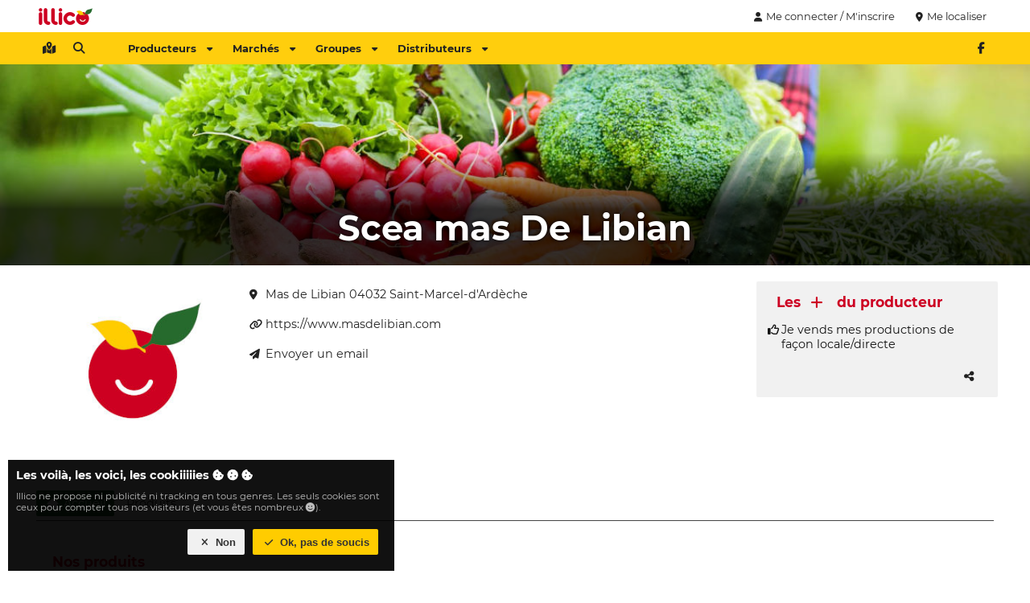

--- FILE ---
content_type: text/html
request_url: https://www.illicomesproduitslocaux.fr/producteur/140-scea-mas-de-libian
body_size: 6754
content:
<!DOCTYPE html  ><html lang="fr"> <head><meta http-equiv="Content-Type" content="text/html; charset=UTF-8"/><title>Scea mas De Libian - Saint-Marcel-d'Ardèche - Ardèche (07) - Illico mes produits locaux</title><meta name="description" content="Retrouvez tous les bons produits du terroir de Scea mas De Libian en vente directe sur Illico. Ajoutez-le à vos favoris ou achetez lui directement ses produits locaux. - Saint-Marcel-d'Ardèche - Ardèche (07)"/><meta name="viewport" content="width=device-width,initial-scale=1"/><link rel="apple-touch-icon" sizes="57x57" href="/favicon/apple-icon-57x57.png"/><link rel="apple-touch-icon" sizes="60x60" href="/favicon/apple-icon-60x60.png"/><link rel="apple-touch-icon" sizes="72x72" href="/favicon/apple-icon-72x72.png"/><link rel="apple-touch-icon" sizes="76x76" href="/favicon/apple-icon-76x76.png"/><link rel="apple-touch-icon" sizes="114x114" href="/favicon/apple-icon-114x114.png"/><link rel="apple-touch-icon" sizes="120x120" href="/favicon/apple-icon-120x120.png"/><link rel="apple-touch-icon" sizes="144x144" href="/favicon/apple-icon-144x144.png"/><link rel="apple-touch-icon" sizes="152x152" href="/favicon/apple-icon-152x152.png"/><link rel="apple-touch-icon" sizes="180x180" href="/favicon/apple-icon-180x180.png"/><link rel="icon" type="image/png" sizes="192x192" href="/favicon/android-icon-192x192.png"/><link rel="icon" type="image/png" sizes="32x32" href="/favicon/favicon-32x32.png"/><link rel="icon" type="image/png" sizes="96x96" href="/favicon/favicon-96x96.png"/><link rel="icon" type="image/png" sizes="16x16" href="/favicon/favicon-16x16.png"/><link rel="manifest" href="/manifest.json"/><link rel="canonical" href="https://www.illicomesproduitslocaux.fr/producteur/140-scea-mas-de-libian"/><meta name="msapplication-TileColor" content="#ffcc00"/><meta name="msapplication-TileImage" content="/favicon/ms-icon-144x144.png"/><meta name="theme-color" content="#ffcc00"/><meta name="robots" content="index,follow"/><meta property="og:title" content="Illico - Scea mas De Libian - Saint-Marcel-d'Ardèche - Ardèche (07)"/><meta property="og:site_name" content="Illico"/><meta property="og:description" content="Retrouvez tous les bons produits du terroir de Scea mas De Libian en vente directe sur Illico. Ajoutez-le à vos favoris ou achetez lui directement ses produits locaux. - Saint-Marcel-d'Ardèche - Ardèche (07)"/><meta property="og:type" content="website"/><meta property="og:url" content="https://www.illicomesproduitslocaux.fr/producteur/140-scea-mas-de-libian"/><meta property="og:image" content="https://www.illicomesproduitslocaux.fr/img/illico-mes-produits-locaux.jpg"/><base href="https://www.illicomesproduitslocaux.fr/"/><style>[v-cmenu],.i-cmenu{display:none}body [i-dial]{display:none}html,body,p,h1,h2,h3,ul{margin:0;padding:0;color:#111}h1{color:#000}h2{color:#cd0022}textarea{font-family:inherit;font-size:inherit}body{font-size:.9em;font-family:"MontSerrat",arial,sans-serif;min-width:320px}.cki-ctn{position:fixed;bottom:0px;right:0px;left:0px;z-index:5}.cki-ctn .cki{padding:10px;margin:10px;background:rgba(0,0,0,.9333333333);color:#fff}.cki-ctn .cki .label{font-style:normal;font-weight:bold}.cki-ctn .cki .ctnt{padding:10px 0px;color:#bbb;font-size:.8em}@media screen and (min-width: 800px){.cki-ctn{width:500px}}
#mb-ctn{position:relative}#mb-ctn.detach{height:40px}#mb-ctn.detach .mb{position:fixed;top:0px;left:0px;z-index:5;box-shadow:0px 0px 2px #444}#mb-ctn .mb{width:100%}#mb-ctn .mb .bar .bar-ctn nav .f,#mb-ctn .mb .bar-more{display:none}#mb-ctn .mb .bar-more .bar-more-ctn,#mb-ctn .mb .menu .menu-ctn .pl{font-size:.9em}#mb-ctn .mb .bar-more .bar-more-ctn .cat-wrp .cat .title,#mb-ctn .mb .menu .menu-ctn .pl .cat-wrp .cat .title{height:50px;line-height:50px;text-transform:uppercase;font-weight:bold}#mb-ctn .mb .bar-more .bar-more-ctn .cat-wrp .cat .title .img,#mb-ctn .mb .menu .menu-ctn .pl .cat-wrp .cat .title .img{background:#cd0022;line-height:32px;width:32px;border-radius:16px;display:inline-block;text-align:center;margin-right:10px}#mb-ctn .mb .bar-more .bar-more-ctn .cat-wrp .cat .title .img img,#mb-ctn .mb .menu .menu-ctn .pl .cat-wrp .cat .title .img img{height:20px;width:20px;position:relative;top:-2px}#mb-ctn .mb .bar-more .bar-more-ctn .cat-wrp .cat .cat-ctn a,#mb-ctn .mb .menu .menu-ctn .pl .cat-wrp .cat .cat-ctn a{display:block}#mb-ctn .mb .bar-more .bar-more-ctn .cat-wrp .cat .cat-ctn a i,#mb-ctn .mb .menu .menu-ctn .pl .cat-wrp .cat .cat-ctn a i{padding-right:5px;width:20px;text-align:center}#mb-ctn .mb .bar{height:32px;padding:4px 0px;background:rgba(255,204,0,.95)}#mb-ctn .mb .bar .bar-ctn{max-width:1200px;margin:auto;padding:0px 5px;box-sizing:border-box}#mb-ctn .mb .bar .bar-ctn .l a{margin-right:5px}#mb-ctn .mb .bar .bar-ctn>.r{float:right}#mb-ctn .mb .bar .bar-ctn>.r a{margin-left:5px}#mb-ctn .mb .menu,#mb-ctn .mb .menu .menu-ctn{top:0px;bottom:0px}#mb-ctn .mb .menu{position:fixed;width:100%;transition:left .4s,opacity .2s;left:-100%;opacity:0;z-index:10}#mb-ctn .mb .menu.open{opacity:1;left:0px}#mb-ctn .mb .menu .menu-ctn{position:absolute;right:20px;left:0px;box-shadow:0px 0px 50px #000}#mb-ctn .mb .menu .menu-ctn .closer{position:absolute;top:9px;left:5px}#mb-ctn .mb .menu .menu-ctn .header{height:50px;text-align:center;background:rgba(255,204,0,.96);line-height:50px}#mb-ctn .mb .menu .menu-ctn .header img{height:35px;margin:7.5px 0px}#mb-ctn .mb .menu .menu-ctn .pl{position:absolute;top:50px;left:0px;width:100%;bottom:0px;background:hsla(0,0%,100%,.9607843137);overflow:auto}#mb-ctn .mb .menu .menu-ctn .pl .cat{padding-bottom:10px;margin:auto;margin-top:10px;border-bottom:2px solid #ccc;width:90%}#mb-ctn .mb .menu .menu-ctn .pl .cat .cat-ctn a{display:block}#mb-ctn .mb .menu .menu-ctn .pl .cat .cat-ctn a i{padding-right:5px;width:20px;text-align:center}@media screen and (max-width: 900px){#mb-ctn .mb .bar-more .bar-more-ctn .cat-wrp .cat{font-size:.8em !important}#mb-ctn .mb .bar-more .bar-more-ctn .cat-wrp .cat a{padding:0px}}@media screen and (min-width: 800px){#mb-ctn .mb .bar .bar-ctn nav .l{float:left;margin-right:30px}#mb-ctn .mb .bar .bar-ctn nav .l a.m,#mb-ctn .mb .bar .bar-ctn nav .l a.ac:not(.always){display:none}#mb-ctn .mb .bar .bar-ctn nav .f{display:block}#mb-ctn .mb .bar .bar-ctn nav .f a{margin-right:5px}#mb-ctn .mb .bar-more{height:220px;background:#eee;width:100%;border-bottom:5px solid #fc0}#mb-ctn .mb .bar-more .bar-more-ctn{max-width:1200px;margin:auto}#mb-ctn .mb .bar-more .bar-more-ctn .cat-wrp{width:25%;height:220px;float:left;box-sizing:border-box;border-right:2px solid #ddd;transition:background .2s}#mb-ctn .mb .bar-more .bar-more-ctn .cat-wrp.active{background:#fc0}#mb-ctn .mb .bar-more .bar-more-ctn .cat-wrp:last-child{border-right:0px}#mb-ctn .mb .bar-more .bar-more-ctn .cat-wrp .cat{height:100%}#mb-ctn .mb .bar-more .bar-more-ctn .cat-wrp .cat .inner-cat,#mb-ctn .mb .bar-more .bar-more-ctn .cat-wrp .cat .cat-ctn{max-width:250px;margin:auto}#mb-ctn .mb .bar-more .bar-more-ctn .cat-wrp .cat .inner-cat img,#mb-ctn .mb .bar-more .bar-more-ctn .cat-wrp .cat .cat-ctn img{height:26px;width:26px;padding-right:10px}#mb-ctn .mb .bar-more .bar-more-ctn .cat-wrp .cat .title{padding:0px 20px;color:#fff;background:#cd0022}#mb-ctn .mb .bar-more .bar-more-ctn .cat-wrp .cat .cat-ctn{padding:10px}}
#hd{max-width:1200px;margin:auto;height:40px;position:relative}#hd .r{position:absolute;top:4px;right:4px}#hd .r .b{display:inline-block}#hd .r .b a.lb{color:#222;font-size:.9em}#hd .r .b.login{display:none}#hd .lg a{display:inline-block;height:24px;padding:8px 8px}#hd .lg a img{height:24px}#bd:not(.fullscreen),.mw{max-width:1200px;margin:auto}.rw{max-width:900px;margin:auto}#bd{position:relative}.snfb,.snfb a{color:#4a8af0}.sntw,.sntw a{color:#539df8}.snin,.snin a{color:#3870b9}.vue{transition:opacity .1s;opacity:0}.v-loaded .vue{opacity:1}@media screen and (min-width: 800px){#hd .r .b.login{display:inline-block}}
</style><link href="/assets/css/998059078b7857a3e295.css" rel="stylesheet"/><link href="/assets/css/d8645e6a95be3edfadae.css" rel="stylesheet"/><link href="/assets/css/33efd21646b5b69516a1.css" rel="stylesheet"/><script type="application/ld+json">{"@context":"https://schema.org","@type":"LocalBusiness","name":"Scea mas De Libian","address":{"@type":"PostalAddress","streetAddress":"Mas de Libian","postalCode":"04032","addressLocality":"Saint-Marcel-d'Ardèche","addressRegion":"Ardèche"},"url":"https://www.illicomesproduitslocaux.fr/producteur/140-scea-mas-de-libian","geo":{"@type":"GeoCoordinates","latitude":"44.3319776","longitude":"4.6325133"}}</script></head><body><div id="hd"><div class="lg"><a href="https://www.illicomesproduitslocaux.fr/"><img src="img/logo-large.67x24.png" width="67" height="24" alt="Logo d'illico"/></a></div><div class="r vue"><div class="b login"><a class="lb" @click="loginDialog"><i class="fa fa-user"></i>Me connecter / M'inscrire</a></div><div class="b where"><div class="cur"> <a class="lb" @click="geoButtonClicked()"><i class="fa fa-map-marker-alt"></i><span v-if="currentLocation">{{ currentLocation.label }}</span><span v-if="!currentLocation">Me localiser</span></a></div><div class="i-cmenu" v-cmenu="'locations'"><div class="menu-content"><div class="ll-ctn"><template v-if="otherLocations.length !== 0"><a class="l" v-for="location in otherLocations" @click="selectLocation(location)"><i class="fa fa-map-marker-alt"></i>{{ location.label }}</a></template><a class="l" @click="manageLocations"><i class="fa fa-edit"></i>Modifier</a></div></div></div></div></div></div><div id="mb-ctn" @click.stop="onMenuCtn"><div class="mb"><div class="bar"><div class="bar-ctn"><div class="r"><div class="sn"><a class="lib" href="https://fb.com/illico.mes.produits.locaux" target="_blank" rel="noopener noreferrer" title="Allr sur notre page Facebook"><i class="fab fa-facebook-f"></i></a><!--a.lib(href="https://fb.com/illico" target="_blank" rel="noopener noreferrer")i.fab.fa-instagram
--></div></div><nav><div class="l"><a class="lib m" @click="toggleMenu()"><i class="fa fa-bars"></i></a><a class="lib" href="autour-de-moi" title="Voir tous ce qu'il y a autour de moi"><i class="fa fa-map-marked-alt"></i></a><a class="lib ac" @click="loginDialog()"><i class="fa fa-user"></i></a><a class="lib" @click="searchDialog"><i class="fa fa-search"></i></a></div><div class="f"><a class="lb bo" href="" data="prod">Producteurs<i class="fa fa-caret-down r"></i></a><a class="lb bo" href="" data="market">Marchés<i class="fa fa-caret-down r"></i></a><a class="lb bo" href="" data="groupe">Groupes<i class="fa fa-caret-down r"></i></a><a class="lb bo" href="" data="distributeur">Distributeurs<i class="fa fa-caret-down r"></i></a></div></nav></div></div><div class="bar-more"><div class="bar-more-ctn"></div></div><div class="menu"><div class="menu-ctn"><a class="lib closer" @click="toggleMenu"><i class="fa fa-arrow-left"></i></a><div class="header"><img src="img/logo.png" width="98" height="35" alt="Logo du menu Illico"/></div><div class="pl"><div class="cat-wrp" data="prod"><div class="cat"><div class="title"><div class="inner-cat"> <span class="img"><img src="img/cat/farmer.light.png" width="40" height="40" alt="Producteurs autour de chez vous"/></span>Producteurs</div></div><div class="cat-ctn"><a class="lb" href="autour-de-moi?type=1"><i class="fa fa-map-marker-alt"></i> Producteurs autour de moi</a><!--a.lb(href="producteurs-en-france") #[i.fa.fa-list] Tous les producteurs--><a class="lb" href="producteur/creer-mon-compte"><i class="fa fa-plus"></i> Je suis producteur</a><a class="lb" href="proposer-un-producteur"><i class="fa fa-bullhorn"></i> Proposer un producteur</a></div></div></div><div class="cat-wrp" data="market"><div class="cat"><div class="title"><div class="inner-cat"><span class="img"><img src="img/cat/market.light.png" width="40" height="40" alt="Marchés autour de chez vous"/></span>Marchés</div></div><div class="cat-ctn"><a class="lb" href="autour-de-moi?type=2"><i class="fa fa-map-marker-alt"></i> Marchés autour de moi</a><a class="lb" href="autour-de-moi?type=2&amp;date=1"><i class="fa fa-calendar-day"></i> Marchés en ce moment</a><a class="lb" href="autour-de-moi?type=2&amp;date=2"><i class="fa fa-calendar-day"></i> Marchés demain</a><!--a.lb(href="marches-en-france") #[i.fa.fa-list] Tous les marchés--><a class="lb" href="creer-un-marche"><i class="fa fa-plus"></i> Ajouter un marché</a><a class="lb" href="proposer-un-marche"><i class="fa fa-bullhorn"></i> Proposer un marché</a></div></div></div><div class="cat-wrp" data="groupe"><div class="cat"><div class="title"><div class="inner-cat"><span class="img"><img src="img/cat/group.light.png" width="40" height="40" alt="Groupes autour de chez vous"/></span>Groupes</div></div><div class="cat-ctn"><a class="lb" href="autour-de-moi?type=8"><i class="fa fa-map-marker-alt"></i> Groupes autour de moi</a><!--a.lb(href="groupe-en-france") #[i.fa.fa-list] Toutes les groupes--><a class="lb" href="creer-mon-groupe"><i class="fa fa-plus"></i> Je crée mon groupe</a><a class="lb" href="proposer-un-groupe"><i class="fa fa-bullhorn"></i> Proposer un groupe</a></div></div></div><div class="cat-wrp" data="distributeur"><div class="cat"><div class="title"><div class="inner-cat"><span class="img"><img src="img/cat/dispenser.light.png" width="40" height="40" alt="Distributeurs autour de chez vous"/></span>Distributeurs</div></div><div class="cat-ctn"><a class="lb" href="autour-de-moi?type=4"><i class="fa fa-map-marker-alt"></i>  Distributeurs autour de moi</a><!--a.lb(href="distributeurs-en-france") #[i.fa.fa-list] Tous les distributeurs--><a class="lb" href="proposer-un-distributeur"><i class="fa fa-bullhorn"></i> Proposer un distributeur</a></div></div></div></div></div></div></div></div><div class="fullscreen" id="bd" data="[base64]"><div class="hd"><div class="bg"><div class="img"><h1><div>Scea mas De Libian</div></h1></div></div></div><div class="bd mw"><div class="content"><div class="top-ctn"><div class="ctn logo"><img src="img/logo.256.jpg" width="256" height="256" alt="Pas de logo"/></div><div class="ctn infos"><div class="a-info location"><a class="lb ml" v-geo="{&quot;id&quot;:&quot;141&quot;,&quot;enabled&quot;:true,&quot;label&quot;:&quot;Scea mas De Libian&quot;,&quot;main&quot;:true,&quot;type&quot;:1,&quot;public&quot;:true,&quot;phone&quot;:null,&quot;phone2&quot;:null,&quot;openingTimeTxt&quot;:null,&quot;address&quot;:&quot;Mas de Libian&quot;,&quot;address2&quot;:null,&quot;address3&quot;:null,&quot;zipCode&quot;:&quot;04032&quot;,&quot;cityName&quot;:&quot;Saint-Marcel-d'Ardèche&quot;,&quot;lat&quot;:&quot;44.3319776&quot;,&quot;lng&quot;:&quot;4.6325133&quot;,&quot;point&quot;:{&quot;crs&quot;:{&quot;type&quot;:&quot;name&quot;,&quot;properties&quot;:{&quot;name&quot;:&quot;EPSG:4326&quot;}},&quot;type&quot;:&quot;Point&quot;,&quot;coordinates&quot;:[4.6325133,44.3319776]},&quot;createdAt&quot;:&quot;2021-12-22T15:41:46.929Z&quot;,&quot;updatedAt&quot;:&quot;2021-12-22T15:41:46.929Z&quot;,&quot;orgId&quot;:&quot;140&quot;,&quot;cityId&quot;:&quot;2306&quot;}"><i class="fa fa-map-marker-alt"></i>Mas de Libian 04032 Saint-Marcel-d'Ardèche</a></div><div class="a-info vue" v-if="phone"><a class="lb" :href="'tel:' + phone"><i class="fa fa-phone-alt"></i>{{ formatPhone(phone) }}</a></div><div class="a-info vue" v-if="phone2"><a class="lb" :href="'tel:' + phone2"><i class="fa fa-phone-alt"></i>{{ formatPhone(phone2) }}</a></div><div class="a-info"><a class="lb" href="https://www.masdelibian.com" @click.prevent="openUrl('https://www.masdelibian.com')"><i class="fa fa-link"></i>https://www.masdelibian.com</a></div><div class="a-info"><a class="lb" href="#" @click.prevent="openEmailEditor"><i class="fa fa-paper-plane"></i>Envoyer un email</a></div></div><div class="ctn more"><div class="offers"><h2>Les <i class="fa fa-plus"></i>du producteur</h2><div class="offer info"><div class="icon"><i class="far fa-thumbs-up"></i></div><div class="value">Je vends mes productions de façon locale/directe</div></div></div><div class="lb-ctn"><a class="lib" href="#" title="Partager" @click.prevent="openShare"><i class="fa fa-share-alt"></i></a></div></div></div></div><div class="f-tabs"><div class="f-tab"><a class="lb select" href="producteur/140-scea-mas-de-libian"><i class="fa fa-home"></i> Accueil</a></div><div class="f-tab"><a class="lb" href="producteur/140-scea-mas-de-libian#produits">Produits</a></div></div><div class="content"><div class="line"><div class="ctn products" id="produits"><h2>Nos produits </h2><div class="products-ctn"><div class="product-ctn"><div class="product"><div class="img"><img src="static/image/1648677600/2eba9f420dd3853d24dac4ea.png" alt="Image de Orge"/></div><div class="product-info"><div class="label">Orge</div><div class="cert"><img src="static/image/1643756400/4a6bf62996685c463d80786f.jpg" title="Biologique" alt="Image de Biologique"/>Biologique</div></div></div></div><div class="product-ctn"><div class="product"><div class="img"><img src="static/image/1640127600/a343260132902aaeefee4fd7.png" alt="Image de Olive"/></div><div class="product-info"><div class="label">Olive</div><div class="cert"><img src="static/image/1643756400/4a6bf62996685c463d80786f.jpg" title="Biologique" alt="Image de Biologique"/>Biologique</div></div></div></div><div class="product-ctn"><div class="product"><div class="img"><img src="static/image/1648677600/8d1d4507775d42148b8df82a.png" alt="Image de Blé"/></div><div class="product-info"><div class="label">Blé</div><div class="cert"><img src="static/image/1643756400/4a6bf62996685c463d80786f.jpg" title="Biologique" alt="Image de Biologique"/>Biologique</div></div></div></div></div></div></div><div class="ctn where" id="nous-trouver"><h2>Où nous trouver ?</h2><div class="la"><div class="map-ctn"></div><div class="addr-list"></div></div></div><div class="ctn"><h2>Produits locaux autour de Saint-Marcel-d'Ardèche</h2><div class="a-info"><a class="lb ml" href="autour-de-moi?lat=44.3319776&amp;lng=4.6325133"><i class="fa fa-map-marker-alt"></i> Voir les produits locaux autour de Saint-Marcel-d'Ardèche</a></div><div class="a-info"><a class="lb" href="ville/saint-marcel-dardeche"><i class="fa fa-map-marker-alt"></i> Saint-Marcel-d'Ardèche</a></div></div></div><div class="ctn more"><div class="lb-ctn"><a class="lb" @click="openErratum()" tooltip="Une remarque">Une remarque, une erreur <i class="fa fa-question-circle"></i></a></div></div></div></div><div id="ft"> <div class="ft-ctn"><div class="col l"><h3>Les régions</h3><nav><a class="lb" href="region/auvergne-rhone-alpes" title="Les produits locaux en Auvergne-Rhône-Alpes">Auvergne-Rhône-Alpes</a><a class="lb" href="region/bourgogne-franche-comte" title="Les produits locaux en Bourgogne-Franche-Comté">Bourgogne-Franche-Comté</a><a class="lb" href="region/bretagne" title="Les produits locaux en Bretagne">Bretagne</a><a class="lb" href="region/centre-val-de-loire" title="Les produits locaux en Centre-Val de Loire">Centre-Val de Loire</a><a class="lb" href="region/corse" title="Les produits locaux en Corse">Corse</a><a class="lb" href="region/grand-est" title="Les produits locaux en Grand Est">Grand Est </a><a class="lb" href="region/hauts-de-france" title="Les produits locaux en Hauts-de-France">Hauts-de-France </a><a class="lb" href="region/ile-de-france" title="Les produits locaux en Île-de-France">Île-de-France </a><a class="lb" href="region/normandie" title="Les produits locaux en Normandie">Normandie</a><a class="lb" href="region/nouvelle-aquitaine" title="Les produits locaux en Nouvelle-Aquitaine">Nouvelle-Aquitaine</a><a class="lb" href="region/occitanie" title="Les produits locaux en Occitanie">Occitanie </a><a class="lb" href="region/pays-de-la-loire" title="Les produits locaux en Pays de la Loire">Pays de la Loire </a><a class="lb" href="region/provence-alpes-cote-dazur" title="Les produits locaux en Provence-Alpes-Côte d'Azur">Provence-Alpes-Côte d'Azur </a></nav></div><div class="col l"><h3>Nous connaître</h3><nav><a class="lb" href="https://illicase.fr" rel="noopener noreferrer" target="_blank" title="Voir nos distributeurs de produits frais">Distributeur Illicase</a><a class="lb" href="qui-sommes-nous">Qui sommes-nous ?</a><a class="lb" href="nos-valeurs">Nos valeurs</a><a class="lb" href="produit">Les produits</a><a class="lb" href="certification">Les certifications</a><a class="lb" href="nous-contacter">Nous contacter </a><!--a.lb(href="les-projets") Les projets--><a class="lb" href="cgu">Conditions générales d'utilisation</a></nav></div><div class="col l"><h3>Nous suivre</h3><nav><a class="lb" href="/blog" target="_blank" rel="noopener">Blog</a><a class="lb" href="nous-suivre/newsletter">Newsletter</a><a class="lb" href="https://fb.com/illico.mes.produits.locaux" rel="noopener noreferrer" target="_blank">Facebook</a><a class="lb" href="https://linkedin.com/company/illicomesproduitslocaux" rel="noopener noreferrer" target="_blank">Linkedin</a></nav><h3>Rechercher</h3><nav><a class="lb" href="autour-de-moi?type=1">Producteurs autour de moi</a><a class="lb" href="autour-de-moi?type=2&amp;date=1">Marchés en ce moment</a><a class="lb" href="autour-de-moi?type=2&amp;date=2">Marchés demain</a><a class="lb" href="autour-de-moi?type=2">Marchés autour de moi</a><a class="lb" href="autour-de-moi?type=4">Distributeurs autour de moi</a></nav></div><div class="col r"><div class="c"><div class="lg"><img src="img/logo.png" width="200" height="72" alt="Le logo d'Illico mes produits locaux"/><div class="slg">Le local n'a jamais été aussi proche</div></div><div class="addr"> <!--Illico SAS#[br]-->18 rue du Général De Gaulle <br/>76270 Neufchâtel-en-Bray</div></div></div></div></div><script>var IcarTmId = 'G-RJPMGYX8WF';
var IcarUserId = null;
var IcarAssetUrls = {css: ['/48342538687dca5bde06.css'], js: ['/48342538687dca5bde06.js']};</script><script src="/assets/js/998059078b7857a3e295.js" defer=""></script><script src="/assets/js/e45cdc20b89bcc7f30a0.js" defer=""></script><script src="/assets/js/d8645e6a95be3edfadae.js" defer=""></script><script src="/assets/js/4e578a2aa3657ca754b1.js" defer=""></script><script src="/assets/js/33efd21646b5b69516a1.js" defer=""></script><script type="text/javascript" defer=""></script><div id="fms"><i-fms :messages="[]"></i-fms></div><link href="/assets/fonts/montserrat-v18-latin-700.woff2" rel="preload" type="font/woff2" as="font" crossorigin="crossorigin"/><link href="/assets/fonts/montserrat-v18-latin-regular.woff2" rel="preload" type="font/woff2" as="font" crossorigin="crossorigin"/><link href="/assets/fonts/fa-solid-900.woff2" rel="preload" type="font/woff2" as="font" crossorigin="crossorigin"/><link href="/assets/fonts/fa-brands-400.woff2" rel="preload" type="font/woff2" as="font" crossorigin="crossorigin"/></body></html>

--- FILE ---
content_type: application/javascript
request_url: https://www.illicomesproduitslocaux.fr/assets/js/4e578a2aa3657ca754b1.js
body_size: 759
content:
"use strict";(self.webpackChunk_illico_web_app=self.webpackChunk_illico_web_app||[]).push([[5771],{6775:(r,t,e)=>{Object.defineProperty(t,"__esModule",{value:!0}),t.Form=void 0,t.buildQuery=i;var s=e(3077);function i(r,t){return t&&(r[t.name]=t.token),r}var o=function(){function r(t){this.sd=t,this.isSubmit=!1,this.hasError=!1,this.data={},this.fields={},this.errors=[],(0,s.beginEventEmitter)(this),r.current=this}return r.prototype.trySubmit=function(){return this.isSubmit=!0,this.hasError=!1,this.emit("try-submit"),!this.hasError},r.prototype.buildQuery=function(r){return i(r(this.data),this.sd)},r.prototype.setError=function(r,t,e){var s,i=this.fields;if("string"!=typeof r){if(r.has("insecure"))this.setError("insecure");else if(r.has("expired"))this.setError("expired");else if("string"==typeof(null===(s=r.error)||void 0===s?void 0:s.error))return void this.setError("api_error");var o,n=r.error;n&&(this.sd=n._sd,Object.entries(n.fieldErrors).forEach(function(r){var t=r[0],e=r[1];if(!(o=i[t]))throw new Error("Le champs ".concat(t," n'existe pas (dispos: ").concat(Object.keys(n.fieldErrors).join(", "),")"));Object.entries(e).forEach(function(r){var t=r[0],e=r[1];o.errors[t]=e,o.errors.has=!0})}))}else{if(t){var a=i[r].errors;return"customs"===t?(a.customs=a.customs||[],a.customs.push(e)):a[t]=!0,void(a.has=!0)}-1===this.errors.indexOf(r)&&this.errors.push(r)}},r.prototype.setData=function(r,t){this.data[r]=t},r.prototype.setField=function(r){if(!r.name)throw new Error('Le champs "'.concat(r.id||r.label||r.type,'" n\'a pas de nom. Insérer l\'attribut "name" ou "detach" pour détacher le champs'));this.fields[r.name]=r},r.nextFieldId=0,r}();t.Form=o}},r=>{r(r.s=6775)}]);